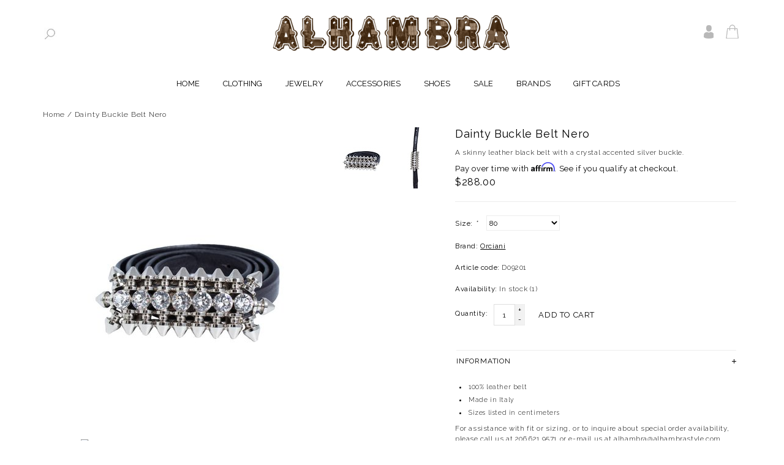

--- FILE ---
content_type: text/html;charset=utf-8
request_url: https://www.alhambrastyle.com/orciani-skud09201-dainty-buckle-masculine-belt.html
body_size: 9266
content:
<!DOCTYPE html>
<!--[if lt IE 7 ]><html class="ie ie6" lang="us"> <![endif]-->
<!--[if IE 7 ]><html class="ie ie7" lang="us"> <![endif]-->
<!--[if IE 8 ]><html class="ie ie8" lang="us"> <![endif]-->
<!--[if (gte IE 9)|!(IE)]><!-->
<html lang="us">
<!--<![endif]-->
<head>
<meta charset="utf-8"/>
<!-- [START] 'blocks/head.rain' -->
<!--

  (c) 2008-2026 Lightspeed Netherlands B.V.
  http://www.lightspeedhq.com
  Generated: 21-01-2026 @ 09:10:41

-->
<link rel="canonical" href="https://www.alhambrastyle.com/orciani-skud09201-dainty-buckle-masculine-belt.html"/>
<link rel="alternate" href="https://www.alhambrastyle.com/index.rss" type="application/rss+xml" title="New products"/>
<meta name="robots" content="noodp,noydir"/>
<meta name="google-site-verification" content="Zmxuk8AO6Mp0Xq8JdSWqY__2zFxMSfgHQVoWrp6y48c"/>
<meta property="og:url" content="https://www.alhambrastyle.com/orciani-skud09201-dainty-buckle-masculine-belt.html?source=facebook"/>
<meta property="og:site_name" content="Alhambra | Women&#039;s Clothing Boutique, Seattle"/>
<meta property="og:title" content="Orciani - Dainty Buckle Belt Nero"/>
<meta property="og:description" content="Shop Orciani&#039;s Dainty Buckle Belt in Nero at Alhambra. A skinny leather black belt with a crystal accented silver buckle. For assistance with fit or sizing ..."/>
<meta property="og:image" content="https://cdn.shoplightspeed.com/shops/613211/files/12363241/orciani-dainty-buckle-belt-nero.jpg"/>
<script>
var ae_lsecomapps_account_shop_id = "102";
</script>
<script>
var ae_lsecomapps_account_shop_id = "102";
</script>
<script src="https://lsecom.advision-ecommerce.com/apps/js/api/affirm.min.js"></script>
<script src="https://ajax.googleapis.com/ajax/libs/jquery/1.9.1/jquery.min.js"></script>
<script src="https://services.elfsight.com/lightspeed/assets/plugins/jquery.instashow.packaged.js"></script>
<!--[if lt IE 9]>
<script src="https://cdn.shoplightspeed.com/assets/html5shiv.js?2025-02-20"></script>
<![endif]-->
<!-- [END] 'blocks/head.rain' -->
<title>Orciani - Dainty Buckle Belt Nero - Alhambra | Women&#039;s Clothing Boutique, Seattle</title>
<meta name="keywords" content="orciani, orciani belts, orciani leather, leather belt, silver studs. crystals, studded belts, soft, leather, belt, made in Italy, Italian, women&#039;s, black belt, black leather, leather belt, travel, luxury, fancy, wedding" />
<meta name="description" content="Shop Orciani&#039;s Dainty Buckle Belt in Nero at Alhambra. A skinny leather black belt with a crystal accented silver buckle. For assistance with fit or sizing ...">
<meta http-equiv="X-UA-Compatible" content="IE=edge">
<meta name="viewport" content="initial-scale=1, maximum-scale=1">
<meta name="apple-mobile-web-app-capable" content="yes">
<meta name="apple-mobile-web-app-status-bar-style" content="black">
<link rel="shortcut icon" href="https://cdn.shoplightspeed.com/shops/613211/themes/4504/assets/favicon.ico?20251206215644" type="image/x-icon" />
<link href='//fonts.googleapis.com/css?family=Raleway:400,300,600' rel='stylesheet' type='text/css'>
<link rel="stylesheet" href="https://cdn.shoplightspeed.com/shops/613211/themes/4504/assets/bootstrap.css?2026010821491120200814050252" type="text/css" />
<link rel="stylesheet" href="//maxcdn.bootstrapcdn.com/font-awesome/4.7.0/css/font-awesome.min.css" />
<link rel="stylesheet" href="https://cdn.shoplightspeed.com/shops/613211/themes/4504/assets/style.css?2026010821491120200814050252" />
<link rel="stylesheet" href="https://cdn.shoplightspeed.com/shops/613211/themes/4504/assets/settings.css?2026010821491120200814050252" />
<link rel="stylesheet" href="https://cdn.shoplightspeed.com/shops/613211/themes/4504/assets/fancybox-2-1-4.css?2026010821491120200814050252" />
<link rel="stylesheet" href="https://cdn.shoplightspeed.com/assets/gui-2-0.css?2025-02-20" />
<link rel="stylesheet" href="https://cdn.shoplightspeed.com/shops/613211/themes/4504/assets/alhambra.css?2026010821491120200814050252" />
<link rel="stylesheet" href="https://cdn.shoplightspeed.com/shops/613211/themes/4504/assets/custom.css?2026010821491120200814050252" />
<!-- BEGIN PRIVY WIDGET CODE -->
<script> var _d_site = _d_site || '7A405450419F781A198F68D4'; </script>
<script src='https://widget.privy.com/assets/widget.js'></script>
<!-- END PRIVY WIDGET CODE -->

<script src="https://cdn.shoplightspeed.com/assets/jquery-1-9-1.js?2025-02-20"></script>
<script src="https://cdn.shoplightspeed.com/assets/gui.js?2025-02-20"></script>
<script src="https://cdn.shoplightspeed.com/assets/jquery-ui-1-10-1.js?2025-02-20"></script>
<script src="https://cdn.shoplightspeed.com/assets/jquery-migrate-1-1-1.js?2025-02-20"></script>
<script src="https://cdn.shoplightspeed.com/shops/613211/themes/4504/assets/global.js?2026010821491120200814050252"></script>
<script src="https://cdn.shoplightspeed.com/shops/613211/themes/4504/assets/fancybox.js?2026010821491120200814050252"></script>
<script src="https://cdn.shoplightspeed.com/shops/613211/themes/4504/assets/jquery-sidr-min.js?2026010821491120200814050252"></script>
<script src="https://cdn.shoplightspeed.com/shops/613211/themes/4504/assets/fancybox-2-1-4.js?2026010821491120200814050252"></script>
<script src="https://cdn.shoplightspeed.com/shops/613211/themes/4504/assets/jquery-zoom-min.js?2026010821491120200814050252"></script>
<link rel="Stylesheet" href="https://cdn.shoplightspeed.com/shops/613211/themes/4504/assets/fancybox-2-1-4.css?2026010821491120200814050252" type="text/css"/>

<!--[if lt IE 9]>
  <link rel="stylesheet" href="https://cdn.shoplightspeed.com/shops/613211/themes/4504/assets/style-ie.css?2026010821491120200814050252" />
  <![endif]-->
<!--[if gt IE 5.5]>
  <link rel="stylesheet" type="text/css" href="https://cdn.shoplightspeed.com/shops/613211/themes/4504/assets/nocolumns.css?2026010821491120200814050252" />
  <![endif]-->
<!--[if IE ]>
  <link rel="stylesheet" type="text/css" href="https://cdn.shoplightspeed.com/shops/613211/themes/4504/assets/nocolumns.css?2026010821491120200814050252" />
  <![endif]-->

<style>
a#responsive-cart-button {
  pointer-events: none;
}
#responsive-cart-button img {
  opacity: 0.2;
}
</style>
</head>
<body>

<div class="container topbar">
  <div class="row">
    <div class="col-md-12 text-center">	
		<div class="col_left hidden-xs hidden-sm">
			<a href="javascript:void(0)" onclick="$(this).next().toggle();" title="Search" class="spy"><img src="https://cdn.shoplightspeed.com/shops/613211/themes/4504/assets/spyglass.jpg?2026010821491120200814050252"></a>
			<form class="searchbar hidden-xs hidden-sm" action="https://www.alhambrastyle.com/search/" method="get" id="formSearch">
				<img src="https://cdn.shoplightspeed.com/shops/613211/themes/4504/assets/left-arrow.gif?2026010821491120200814050252">
				<input type="text" name="q" value="" placeholder="Search" required />
				<span onclick="$('#formSearch').submit();" title="Search">Go</span>
			</form>	  
		</div>
		
		<a href="https://www.alhambrastyle.com/" title="Alhambra, Specialty Women&#039;s Clothing Boutique in Belltown,  Downtown Seattle"><img class="logoresponsive" src="https://cdn.shoplightspeed.com/shops/613211/themes/4504/assets/logo.png?20251206215644" alt="Alhambra, Specialty Women&#039;s Clothing Boutique in Belltown,  Downtown Seattle" /> </a>
		<div id="mobile-header-left" class="left"> <a id="responsive-menu-button" href="#menu"><img src="https://cdn.shoplightspeed.com/shops/613211/themes/4504/assets/menu.png?2026010821491120200814050252" width="32" height="32"> </a> </div>
		
		<div class="col_right">	
			<a href="https://www.alhambrastyle.com/account/" title="My account" class="my-account"><img src="https://cdn.shoplightspeed.com/shops/613211/themes/4504/assets/user.gif?2026010821491120200814050252" alt="User"></a>	
			<a id="responsive-cart-button" href="#cart"><img src="https://cdn.shoplightspeed.com/shops/613211/themes/4504/assets/sm-bag.gif?2026010821491120200814050252" alt="Cart">  </a>
		</div>
	</div>
	
		
      <div class="cart right">  </div>

    </div>
    

	<div class="wrapper">       <div class="clear"></div>
      <form class="searchbarmobile hidden-md hidden-lg" action="https://www.alhambrastyle.com/search/" method="get" id="formSearchmobile">
        <input type="text" name="q" value="" placeholder="Search" />
        <span onclick="$('#formSearchmobile').submit();" title="Search"></span>
      </form>
		
	<div class="row">	
      <div id="responsive-menu">
        <nav class="hidden-xs hidden-sm">
          <ul class="no-list-style no-underline">
            <li class="item home "> <a class="itemLink" href="https://www.alhambrastyle.com/">Home</a> </li>
                        <li class="item sub"> <a class="itemLink" href="https://www.alhambrastyle.com/clothing/" title="Clothing">Clothing</a>
                              <ul>
                                    <li class="subitem"> <a class="subitemLink" href="https://www.alhambrastyle.com/clothing/dresses/" title="Dresses">Dresses</a> 
									  </li>
                                    <li class="subitem"> <a class="subitemLink" href="https://www.alhambrastyle.com/clothing/sweaters/" title="Sweaters">Sweaters</a> 
									  </li>
                                    <li class="subitem"> <a class="subitemLink" href="https://www.alhambrastyle.com/clothing/tops/" title="Tops">Tops</a> 
									  </li>
                                    <li class="subitem"> <a class="subitemLink" href="https://www.alhambrastyle.com/clothing/bottoms/" title="Bottoms">Bottoms</a> 
									  </li>
                                    <li class="subitem"> <a class="subitemLink" href="https://www.alhambrastyle.com/clothing/jackets/" title="Jackets">Jackets</a> 
									  </li>
                                    <li class="subitem"> <a class="subitemLink" href="https://www.alhambrastyle.com/clothing/intimates/" title="Intimates">Intimates</a> 
									  </li>
                                  </ul>
               </li>
                        <li class="item sub"> <a class="itemLink" href="https://www.alhambrastyle.com/jewelry/" title="Jewelry">Jewelry</a>
                              <ul>
                                    <li class="subitem"> <a class="subitemLink" href="https://www.alhambrastyle.com/jewelry/earrings/" title="Earrings">Earrings</a> 
									  </li>
                                    <li class="subitem"> <a class="subitemLink" href="https://www.alhambrastyle.com/jewelry/necklaces-pendants/" title="Necklaces &amp; Pendants">Necklaces &amp; Pendants</a> 
									  </li>
                                    <li class="subitem"> <a class="subitemLink" href="https://www.alhambrastyle.com/jewelry/rings/" title="Rings">Rings</a> 
									  </li>
                                    <li class="subitem"> <a class="subitemLink" href="https://www.alhambrastyle.com/jewelry/bracelets/" title="Bracelets">Bracelets</a> 
									  </li>
                                  </ul>
               </li>
                        <li class="item sub"> <a class="itemLink" href="https://www.alhambrastyle.com/accessories/" title="Accessories">Accessories</a>
                              <ul>
                                    <li class="subitem"> <a class="subitemLink" href="https://www.alhambrastyle.com/accessories/belts/" title="Belts">Belts</a> 
									  </li>
                                    <li class="subitem"> <a class="subitemLink" href="https://www.alhambrastyle.com/accessories/bags/" title="Bags">Bags</a> 
									  </li>
                                    <li class="subitem"> <a class="subitemLink" href="https://www.alhambrastyle.com/accessories/scarves/" title="Scarves">Scarves</a> 
									  </li>
                                    <li class="subitem"> <a class="subitemLink" href="https://www.alhambrastyle.com/accessories/hats/" title="Hats">Hats</a> 
									  </li>
                                    <li class="subitem"> <a class="subitemLink" href="https://www.alhambrastyle.com/accessories/others/" title="Others">Others</a> 
									  </li>
                                  </ul>
               </li>
                        <li class="item"> <a class="itemLink" href="https://www.alhambrastyle.com/shoes/" title="Shoes">Shoes</a>
               </li>
                        <li class="item sub"> <a class="itemLink" href="https://www.alhambrastyle.com/sale/" title="SALE">SALE</a>
                              <ul>
                                    <li class="subitem"> <a class="subitemLink" href="https://www.alhambrastyle.com/sale/clothing/" title="Clothing">Clothing</a> 
											<i class="fa fa-angle-right"></i>
						<ul>
						  						  <li class="subitem"> <a class="subitemLink" href="https://www.alhambrastyle.com/sale/clothing/dresses/" title="Dresses">Dresses</a> </li>
						  						  <li class="subitem"> <a class="subitemLink" href="https://www.alhambrastyle.com/sale/clothing/tops/" title="Tops">Tops</a> </li>
						  						  <li class="subitem"> <a class="subitemLink" href="https://www.alhambrastyle.com/sale/clothing/bottoms/" title="Bottoms">Bottoms</a> </li>
						  						  <li class="subitem"> <a class="subitemLink" href="https://www.alhambrastyle.com/sale/clothing/sweaters/" title="Sweaters">Sweaters</a> </li>
						  						  <li class="subitem"> <a class="subitemLink" href="https://www.alhambrastyle.com/sale/clothing/jackets/" title="Jackets">Jackets</a> </li>
						  						</ul>					
									  </li>
                                    <li class="subitem"> <a class="subitemLink" href="https://www.alhambrastyle.com/sale/shoes/" title="Shoes">Shoes</a> 
									  </li>
                                    <li class="subitem"> <a class="subitemLink" href="https://www.alhambrastyle.com/sale/intimates/" title="Intimates">Intimates</a> 
									  </li>
                                    <li class="subitem"> <a class="subitemLink" href="https://www.alhambrastyle.com/sale/accessories/" title="Accessories">Accessories</a> 
									  </li>
                                  </ul>
               </li>
             
			
			
			              <li class="item"> <a class="itemLink" href="https://www.alhambrastyle.com/brands/" title="Brands">Brands</a> </li>
                          <li class="item"> <a class="itemLink" href="https://www.alhambrastyle.com/sku-e-gift-e-gift-card-17705927.html">Gift Cards</a> </li>
                      </ul>
        </nav>
      </div>
    </div>
    </div>
  </div>
<div class="clearfix"></div>
<div class="container">  <div itemscope itemtype="https://www.schema.org/Product">
  <meta itemprop="name" content="Orciani Dainty Buckle Belt Nero">
  <meta itemprop="brand" content="Orciani" />  <meta itemprop="description" content="A skinny leather black belt with a crystal accented silver buckle." />  <meta itemprop="mpn" content="D09201" />  <meta itemprop="itemCondition" itemtype="https://schema.org/OfferItemCondition" content="https://schema.org/NewCondition"/>
<div>
  <div class="row">
    <div class="title col-md-6">
      <div class="clearfix"></div>
      <div class="breadcrumbs no-underline">
        <a href="https://www.alhambrastyle.com/" title="Home">Home</a>  / <a href="https://www.alhambrastyle.com/orciani-skud09201-dainty-buckle-masculine-belt.html">Dainty Buckle Belt Nero</a>       </div>
    </div>
  </div>
</div>

<div class="product-wrap row">
  <div class="col-xs-12 hidden-lg hidden-md">
        <a href="javascript:;" onclick="$('#product_configure_form').submit();" class="right hidden-sm btn" title="Add to cart">Add to cart</a>     <h2><div>Dainty Buckle Belt Nero </div></h2>
    <div class="price-wrap">
            <div class="price hidden-sm">
        $288.00 <small class="price-tax">Excl. tax</small> 
        
     
      </div>
    </div>
  </div> 
  </div>
  <div class="col-md-5 col-sm-5  col-xs-12 image">
    <div class="zoombox fancybox">
      <div class="images">
                        <meta itemprop="image" content="https://cdn.shoplightspeed.com/shops/613211/files/12363241/400x500x1/orciani-dainty-buckle-belt-nero.jpg" />
                          <a class="zoom first" data-image-id="12363241" href="https://cdn.shoplightspeed.com/shops/613211/files/12363241/orciani-dainty-buckle-belt-nero.jpg" title="Orciani Dainty Buckle Belt Nero">       
                    <img src="https://cdn.shoplightspeed.com/shops/613211/files/12363241/330x490x1/orciani-dainty-buckle-belt-nero.jpg" alt="Orciani Dainty Buckle Belt Nero" data-original-url="https://cdn.shoplightspeed.com/shops/613211/files/12363241/orciani-dainty-buckle-belt-nero.jpg">
                  </a>           <a class="zoom" data-image-id="12363229" href="https://cdn.shoplightspeed.com/shops/613211/files/12363229/orciani-dainty-buckle-belt-nero.jpg" title="Orciani Dainty Buckle Belt Nero">       
                    <img src="https://cdn.shoplightspeed.com/shops/613211/files/12363229/330x490x1/orciani-dainty-buckle-belt-nero.jpg" alt="Orciani Dainty Buckle Belt Nero" data-original-url="https://cdn.shoplightspeed.com/shops/613211/files/12363229/orciani-dainty-buckle-belt-nero.jpg">
                  </a>        </div>
    </div>
    
    <div class="clearfix"></div>
    
        <div class="social-media text-left">
      Share:
                          
      <div class="social-block social-block-facebook">
        <div id="fb-root"></div>
        <script>(function(d, s, id) {
  var js, fjs = d.getElementsByTagName(s)[0];
  if (d.getElementById(id)) return;
    js = d.createElement(s); js.id = id;
  js.src = "//connect.facebook.net/en_GB/all.js#xfbml=1&appId=154005474684339";
  fjs.parentNode.insertBefore(js, fjs);
}(document, 'script', 'facebook-jssdk'));</script>
        <div class="fb-like" data-href="https://www.alhambrastyle.com/orciani-skud09201-dainty-buckle-masculine-belt.html" data-send="false" data-layout="button_count" data-width="85" data-show-faces="false"></div>
      </div>
                        <div class="social-block social-block-pinterest">
        <a href="https://pinterest.com/pin/create/button/?url=https%3A%2F%2Fwww.alhambrastyle.com%2Forciani-skud09201-dainty-buckle-masculine-belt.html&media=https%3A%2F%2Fcdn.shoplightspeed.com%2Fshops%2F613211%2Ffiles%2F12363241%2Forciani-dainty-buckle-belt-nero.jpg&description=Orciani%20Dainty%20Buckle%20Belt%20Nero" class="pin-it-button" count-layout="horizontal" target="_blank"><img border="0" src="https://cdn.shoplightspeed.com/shops/613211/themes/4504/assets/pinext.png?2026010821491120200814050252" title="Pin It" /></a>
        <script type="text/javascript" src="https://assets.pinterest.com/js/pinit.js"></script>
      </div>
                      
    </div>
        
    
    <div class="actions-wrap col-xs-12">
      <ul class="no-underline no-list-style">        
        <li>
          <a href="https://www.alhambrastyle.com/account/wishlistAdd/9750054/?variant_id=15703549" title="Add to wishlist">Add to wishlist</a> 
        </li> / 
        <li>
          <a href="https://www.alhambrastyle.com/compare/add/15703549/" title="Add to compare">Add to compare</a>
        </li> / 
                <li>
          <a class="hidden-xs hidden-sm" href="#" onclick="window.print(); return false;" title="Print">Print</a>
        </li>
      </ul>  
    </div>
    <div class="clearfix"></div>
    
  </div>
  
  
  
  <div class="col-md-2 col-sm-2 col-xs-12 thumbsWrapper">
    <div class="thumbs">
             <a data-image-id="12363241">
                          <img src="https://cdn.shoplightspeed.com/shops/613211/files/12363241/75x100x2/orciani-dainty-buckle-belt-nero.jpg" alt="Orciani Dainty Buckle Belt Nero" title="Orciani Dainty Buckle Belt Nero" />
      </a>
              <a data-image-id="12363229">
                          <img src="https://cdn.shoplightspeed.com/shops/613211/files/12363229/75x100x2/orciani-dainty-buckle-belt-nero.jpg" alt="Orciani Dainty Buckle Belt Nero" title="Orciani Dainty Buckle Belt Nero" />
      </a>
       	  <div class="clearfix"></div>
    </div>
  </div>
    <div class="col-md-5 col-xs-12 col-sm-5 product-details" itemprop="offers" itemscope itemtype="https://www.schema.org/Offer">
    <h1 class="hidden-xs hidden-sm" itemprop="name" content="Dainty Buckle Belt Nero">Dainty Buckle Belt Nero </h1>     <p>
      A skinny leather black belt with a crystal accented silver buckle.
    </p>
        <meta class="hidden-xs hidden-sm" itemprop="price" content="288.00" />
    <meta itemprop="priceCurrency" content="USD" /> 
        <meta itemprop="availability" content="https://www.schema.org/InStock" />
        
    <div class="price-wrap">
            <div class="price">
        $288.00 <small class="price-tax">Excl. tax</small>      </div>
          </div>
    
    <div class="cart-wrap">
      <form action="https://www.alhambrastyle.com/cart/add/15703549/" id="product_configure_form" method="post">
        <input type="hidden" name="bundle_id" id="product_configure_bundle_id" value="">
<div class="product-configure">
  <div class="product-configure-options" aria-label="Select an option of the product. This will reload the page to show the new option." role="region">
    <div class="product-configure-options-option">
      <label for="product_configure_option_size">Size: <em aria-hidden="true">*</em></label>
      <select name="matrix[size]" id="product_configure_option_size" onchange="document.getElementById('product_configure_form').action = 'https://www.alhambrastyle.com/product/matrix/9750054/'; document.getElementById('product_configure_form').submit();" aria-required="true">
        <option value="80" selected="selected">80</option>
        <option value="90">90</option>
      </select>
      <div class="product-configure-clear"></div>
    </div>
  </div>
<input type="hidden" name="matrix_non_exists" value="">
</div>
 
		
		        <dt class="brand-name">Brand:</dt>
        <dt class="brand-name"><a href="https://www.alhambrastyle.com/brands/orciani/" title="product.brand.title">Orciani</a>
        </dt>
                <br>         <dt class="product-code">Article code:</dt>
        <dd class="product-code">D09201</dd>
                <br>
        
        
        <dt class="availability">Availability: </dt>
                 <dd class="availability"> In stock <span class="stocklevel">(1)</span></dd>
                           <div class="quantity">
          <label class="left">Quantity:</label>
          <input type="text" name="quantity" value="1" />
          <div class="change">
            <a href="javascript:;" onclick="updateQuantity('up');" class="up">+</a>
            <a href="javascript:;" onclick="updateQuantity('down');" class="down">-</a>
          </div>
        </div>
        <a href="javascript:;" onclick="$('#product_configure_form').submit();" class="btn" title="Add to cart">Add to cart</a>       </form>
      <div class="clearfix">
      </div>
    </div>
    <div class="tabs">
      <ul>
        <li class="active"><a class="tabsTitel" rel="1" href="#"><h4>Information<img src="https://assets.webshopapp.com/fashion-theme/plus.png?1" alt="plus" /></h4></a>
        </li>
        <div class="tabsPages">
          <div class="page 1 active">
            <ul>
<li><span id="product_description">100% leather belt</span></li>
<li><span id="product_description">Made in Italy</span></li>
<li><span id="product_description">Sizes listed in centimeters</span></li>
</ul>
<p><span id="product_description">For assistance with fit or sizing, or to inquire about special order availability, please call us at 206.621.9571 or e-mail us at <a href="/cdn-cgi/l/email-protection" class="__cf_email__" data-cfemail="4e2f22262f232c3c2f0e2f22262f232c3c2f3d3a37222b602d2123">[email&#160;protected]</a>.</span></p>          </div>
        </div>
        
                <div class="tabsPages">
          <div class="page 2">
            <table>
                          </table>
          </div>
        </div>
                
        <li><a class="tabsTitel" rel="4" href="#"><h4>Tags<img src="https://assets.webshopapp.com/fashion-theme/plus.png?1" alt="plus" /></h4></a>
        </li>
        <div class="tabsPages">
          <div class="page 4">
            <ul class="tags">
                          </ul>
          </div>
        </div>
      </ul>
    </div>
        
      </div>
   </div>


  
		
		
			
										
		
			
	
<script data-cfasync="false" src="/cdn-cgi/scripts/5c5dd728/cloudflare-static/email-decode.min.js"></script><script type="text/javascript">
	$(document).ready(function() {    
		$('.thumbs a').mousedown(function() {
		  $('.zoombox.fancybox .images a').hide();
		  $('.zoombox.fancybox .images a[data-image-id="' + $(this).attr('data-image-id') + '"]').css('display', 'block');
		  $('.thumbs a').removeClass('active');
		  $('.thumbs a[data-image-id="' + $(this).attr('data-image-id') + '"]').addClass('active');
		});  
		$('.zoombox.fancybox .zoom').zoom({magnify:1.2});
		
		
		$('#product_configure_option_size option').each(function() {
			var size = checkSize($(this).text()); 
			if (!size) {
				$(this).remove();
			}
		});
		
		var selected_size = $('#product_configure_option_size').val();
		var x = 1;
		
		if (x == 0) {
			if ($('#product_configure_option_size option:last').is(':selected')) {
				$('#product_configure_option_size option:first').attr('selected', 'selected');
			} else {
				$('#product_configure_option_size option:selected').next().attr('selected', 'selected');
			}
			$('#product_configure_option_size').change();
		}	
	});
	
	function checkSize(size) {
		var arrElem = [];
		var flag = false;
			arrElem.push(["80"]);
			var j = arrElem.length;
		for(a = 0; a < j; a++) {
			if (size == arrElem[a]) {
				flag = true;
				break;
			}
		}
		return flag;
	}
  
	
	function updateQuantity(way) {
		var quantity = parseInt($('.quantity input').val());

		if (way == 'up') {
		  if (quantity < 10000) {
			quantity++;
			  } else {
			  quantity = 10000;
		  }
		} else {
		  if (quantity > 1) {
			quantity--;
			  } else {
			  quantity = 1;
		  }
		}
		$('.quantity input').val(quantity);
	}
</script> </div>
<div class="container padding"></div>
<div class="footerBar">
  <div class="footerBarWrapper container">      <div class="newsletter col-md-8 left col-xs-12 ">
      <h3>Sign up for our newsletter</h3>
      <form action="https://www.alhambrastyle.com/account/newsletter/" id="NewsletterEmail" method="post">
        <input type="hidden" name="key" value="baebf805ee070f94f7d384602d03fd67" />
        <input type="email" name="email" value="" id="formNewsletterEmail" placeholder="E-mail" />
        <a class="btn glyphicon glyphicon-send" href="#" onclick="$('#NewsletterEmail').submit(); return false;" title="Subscribe"><span>Subscribe</span></a>
      </form>
    </div>
         <div class="follow col-md-4 col-xs-12">       <h3>Follow us!</h3>
      <div class="social-media">  <a href="https://www.facebook.com/alhambraboutique/" class="social-icon" target="_blank" title="Facebook Alhambra | Women&#039;s Clothing Boutique, Seattle"> <img src="https://cdn.shoplightspeed.com/shops/613211/themes/4504/assets/icon-facebook.png?2026010821491120200814050252" alt="Facebook" /> </a>   <a href="https://x.com/alhambrastyle?lang=en" class="social-icon" target="_blank" title="Twitter Alhambra | Women&#039;s Clothing Boutique, Seattle"> <img src="https://cdn.shoplightspeed.com/shops/613211/themes/4504/assets/icon-twitter.png?2026010821491120200814050252" alt="Twitter" /> </a>   <a href="https://plus.google.com/u/0/110637436308539501716" class="social-icon" target="_blank" title="Google+ Alhambra | Women&#039;s Clothing Boutique, Seattle"> <img src="https://cdn.shoplightspeed.com/shops/613211/themes/4504/assets/icon-googleplus.png?2026010821491120200814050252" alt="Google plus" /> </a>   <a href="https://www.pinterest.com/alhambrastyle" class="social-icon" target="_blank" title="Pinterest Alhambra | Women&#039;s Clothing Boutique, Seattle"> <img src="https://cdn.shoplightspeed.com/shops/613211/themes/4504/assets/icon-pinterest.png?2026010821491120200814050252" alt="Pinterest" /> </a>   <a href="http://" class="social-icon" target="_blank" title="Youtube Alhambra | Women&#039;s Clothing Boutique, Seattle"> <img src="https://cdn.shoplightspeed.com/shops/613211/themes/4504/assets/icon-youtube.png?2026010821491120200814050252" alt="Youtube" /> </a>    <a href="https://www.instagram.com/alhambrastyle" class="social-icon" target="_blank" title="Instagram Alhambra | Women&#039;s Clothing Boutique, Seattle"> <img src="https://cdn.shoplightspeed.com/shops/613211/themes/4504/assets/icon-instagram.png?2026010821491120200814050252" alt="Instagram" /> </a>  </div>
       </div>
  </div>
</div>
<div class="container padding"></div>
<footer class="container">   <div class="footerFeatures">
  
  <div class="clearfix"></div>
  <div class="serviceFooter footerFeatures">
    <div class="row">
      <div class="col">
        <label class="collapse" for="_2">
        <h3>Customer service</h3>
        <span class="glyphicon glyphicon-chevron-down"></span>
        </label>
        <input class="hidden" id="_2" type="checkbox">
        <div class="list">
          <ul class="no-underline no-list-style">
                        <li><a href="https://www.alhambrastyle.com/service/about/" title="About us" >About us</a> </li>
                        <li><a href="https://www.alhambrastyle.com/service/general-terms-conditions/" title="General terms &amp; conditions" >General terms &amp; conditions</a> </li>
                        <li><a href="https://www.alhambrastyle.com/service/privacy-policy/" title="Privacy policy" >Privacy policy</a> </li>
                        <li><a href="https://www.alhambrastyle.com/service/payment-methods/" title="Payment methods" >Payment methods</a> </li>
                        <li><a href="https://www.alhambrastyle.com/service/shipping-returns/" title="Return Policy, Special Orders, Layaways and Shipping." >Return Policy, Special Orders, Layaways and Shipping.</a> </li>
                        <li><a href="https://www.alhambrastyle.com/service/" title="Customer support" >Customer support</a> </li>
                        <li><a href="https://www.alhambrastyle.com/sitemap/" title="Sitemap" >Sitemap</a> </li>
                      </ul>
        </div>
      </div>
      <div class="col">
        <label class="collapse" for="_3">
        <h3>My account</h3>
        <span class="glyphicon glyphicon-chevron-down"></span>
        </label>
        <input class="hidden" id="_3" type="checkbox">
        <div class="list">
          <ul>
            <li><a href="https://www.alhambrastyle.com/account/" title="My account">My account</a> </li>
            <li><a href="https://www.alhambrastyle.com/account/orders/" title="My orders">My orders</a> </li>
                        <li><a href="https://www.alhambrastyle.com/account/tickets/" title="My tickets">My tickets</a> </li>
                        <li><a href="https://www.alhambrastyle.com/account/wishlist/" title="My wishlist">My wishlist</a> </li>
          </ul>
        </div>
      </div>
      <div class="col">
        <label class="collapse" for="_4">
        <h3>Company information</h3>
        <span class="glyphicon glyphicon-chevron-down"></span>
        </label>
        <input class="hidden" id="_4" type="checkbox">
        <div class="list"> <strong>Alhambra</strong> <br>
          <span class="contact-description">2127 1st Avenue<br>Seattle, WA 98121<br>   <br>Business Hours:<br> Mon-Sat: 10:00am-5pm<br>Sun: Closed<br>After hours, available by appointment.</span>           <div class="contact"> <span class="glyphicon glyphicon-earphone"></span> 206-621-9571 </div>
                     <div class="contact"> <span class="glyphicon glyphicon-envelope"></span> <a href="/cdn-cgi/l/email-protection#0564696d64686777644564696d646867776476717c69602b666a68" title="Email"><span class="__cf_email__" data-cfemail="8dece1e5ece0efffeccdece1e5ece0efffecfef9f4e1e8a3eee2e0">[email&#160;protected]</span></a> </div>
                      </div>
    </div>

	    
	  
    </div>
  </div>
  <div class="hallmarks">  </div>
  <div class="row copyright no-underline center">
    <div class="col-md-12"> <small> © Copyright 2026 Alhambra | Women&#039;s Clothing Boutique, Seattle - 
            Powered by
       <a href="http://www.lightspeedhq.com" title="Lightspeed" target="_blank">Lightspeed</a>              </small> </div>
  </div>
  </div>
</footer><!-- [START] 'blocks/body.rain' -->
<script data-cfasync="false" src="/cdn-cgi/scripts/5c5dd728/cloudflare-static/email-decode.min.js"></script><script>
(function () {
  var s = document.createElement('script');
  s.type = 'text/javascript';
  s.async = true;
  s.src = 'https://www.alhambrastyle.com/services/stats/pageview.js?product=9750054&hash=4f60';
  ( document.getElementsByTagName('head')[0] || document.getElementsByTagName('body')[0] ).appendChild(s);
})();
</script>
  
<!-- Global site tag (gtag.js) - Google Analytics -->
<script async src="https://www.googletagmanager.com/gtag/js?id= G-7375LDC2YY"></script>
<script>
    window.dataLayer = window.dataLayer || [];
    function gtag(){dataLayer.push(arguments);}

        gtag('consent', 'default', {"ad_storage":"denied","ad_user_data":"denied","ad_personalization":"denied","analytics_storage":"denied","region":["AT","BE","BG","CH","GB","HR","CY","CZ","DK","EE","FI","FR","DE","EL","HU","IE","IT","LV","LT","LU","MT","NL","PL","PT","RO","SK","SI","ES","SE","IS","LI","NO","CA-QC"]});
    
    gtag('js', new Date());
    gtag('config', ' G-7375LDC2YY', {
        'currency': 'USD',
                'country': 'US'
    });

        gtag('event', 'view_item', {"items":[{"item_id":15703549,"item_name":"Dainty Buckle Belt Nero","currency":"USD","item_brand":"Orciani","item_variant":"Size : 80","price":288,"quantity":1,"item_category":"Accessories","item_category2":"Belts"}],"currency":"USD","value":288});
    </script>
  <script>
    !function(f,b,e,v,n,t,s)
    {if(f.fbq)return;n=f.fbq=function(){n.callMethod?
        n.callMethod.apply(n,arguments):n.queue.push(arguments)};
        if(!f._fbq)f._fbq=n;n.push=n;n.loaded=!0;n.version='2.0';
        n.queue=[];t=b.createElement(e);t.async=!0;
        t.src=v;s=b.getElementsByTagName(e)[0];
        s.parentNode.insertBefore(t,s)}(window, document,'script',
        'https://connect.facebook.net/en_US/fbevents.js');
    $(document).ready(function (){
        fbq('init', '557890866453899');
                fbq('track', 'ViewContent', {"content_ids":["15703549"],"content_name":"Orciani Dainty Buckle Belt Nero","currency":"USD","value":"288.00","content_type":"product","source":false});
                fbq('track', 'PageView', []);
            });
</script>
<noscript>
    <img height="1" width="1" style="display:none" src="https://www.facebook.com/tr?id=557890866453899&ev=PageView&noscript=1"
    /></noscript>
<script>
(function () {
  var s = document.createElement('script');
  s.type = 'text/javascript';
  s.async = true;
  s.src = 'https://chimpstatic.com/mcjs-connected/js/users/5ce476ce7550f65648d2a7b8d/52828acde809e3e838945394c.js';
  ( document.getElementsByTagName('head')[0] || document.getElementsByTagName('body')[0] ).appendChild(s);
})();
</script>
<script>
(function () {
  var s = document.createElement('script');
  s.type = 'text/javascript';
  s.async = true;
  s.src = 'https://assets.dyapps.io/popups/fea19b96c5/2681.js?v=15042021184734';
  ( document.getElementsByTagName('head')[0] || document.getElementsByTagName('body')[0] ).appendChild(s);
})();
</script>
<script>
_affirm_config = {
     public_api_key:  "Q91DK2GZBBQK0N8D",
     script:          "https://cdn1.affirm.com/js/v2/affirm.js"
 };
 (function(l,g,m,e,a,f,b){var d,c=l[m]||{},h=document.createElement(f),n=document.getElementsByTagName(f)[0],k=function(a,b,c){return function(){a[b]._.push([c,arguments])}};c[e]=k(c,e,"set");d=c[e];c[a]={};c[a]._=[];d._=[];c[a][b]=k(c,a,b);a=0;for(b="set add save post open empty reset on off trigger ready setProduct".split(" ");a<b.length;a++)d[b[a]]=k(c,e,b[a]);a=0;for(b=["get","token","url","items"];a<b.length;a++)d[b[a]]=function(){};h.async=!0;h.src=g[f];n.parentNode.insertBefore(h,n);delete g[f];d(g);l[m]=c})(window,_affirm_config,"affirm","checkout","ui","script","ready");var affirm_product = [];
affirm_product["us"] = "<span id=\"affirm-product-display\"><span class=\"affirm-as-low-as\" data-amount=\"{PRICE}\" data-affirm-type=\"logo\" data-affirm-color=\"black\" data-sku=\"{SKU}\" data-brand=\"{BRAND}\" data-category=\"{CATEGORY}\" data-page-type=\"product\"><\/span><\/span>";affirm_product["en"] = "<span id=\"affirm-product-display\"><span class=\"affirm-as-low-as\" data-amount=\"{PRICE}\" data-affirm-type=\"logo\" data-affirm-color=\"black\" data-sku=\"{SKU}\" data-brand=\"{BRAND}\" data-category=\"{CATEGORY}\" data-page-type=\"product\"><\/span><\/span>";
affirm_product["es"] = "<span id=\"affirm-product-display\"><span class=\"affirm-as-low-as\" data-amount=\"{PRICE}\" data-affirm-type=\"logo\" data-affirm-color=\"black\" data-sku=\"{SKU}\" data-brand=\"{BRAND}\" data-category=\"{CATEGORY}\" data-page-type=\"product\"><\/span><\/span>";
affirm_product["fr"] = "<span id=\"affirm-product-display\"><span class=\"affirm-as-low-as\" data-amount=\"{PRICE}\" data-affirm-type=\"logo\" data-affirm-color=\"black\" data-sku=\"{SKU}\" data-brand=\"{BRAND}\" data-category=\"{CATEGORY}\" data-page-type=\"product\"><\/span><\/span>";
affirm_product["de"] = "<span id=\"affirm-product-display\"><span class=\"affirm-as-low-as\" data-amount=\"{PRICE}\" data-affirm-type=\"logo\" data-affirm-color=\"black\" data-sku=\"{SKU}\" data-brand=\"{BRAND}\" data-category=\"{CATEGORY}\" data-page-type=\"product\"><\/span><\/span>";
affirm_product["nl"] = "<span id=\"affirm-product-display\"><span class=\"affirm-as-low-as\" data-amount=\"{PRICE}\" data-affirm-type=\"logo\" data-affirm-color=\"black\" data-sku=\"{SKU}\" data-brand=\"{BRAND}\" data-category=\"{CATEGORY}\" data-page-type=\"product\"><\/span><\/span>";
affirm_product["us"] = "<span id=\"affirm-product-display\"><span class=\"affirm-as-low-as\" data-amount=\"{PRICE}\" data-affirm-type=\"logo\" data-affirm-color=\"black\" data-sku=\"{SKU}\" data-brand=\"{BRAND}\" data-category=\"{CATEGORY}\" data-page-type=\"product\"><\/span><\/span>";affirm_product["en"] = "<span id=\"affirm-product-display\"><span class=\"affirm-as-low-as\" data-amount=\"{PRICE}\" data-affirm-type=\"logo\" data-affirm-color=\"black\" data-sku=\"{SKU}\" data-brand=\"{BRAND}\" data-category=\"{CATEGORY}\" data-page-type=\"product\"><\/span><\/span>";
affirm_product["fr"] = "<span id=\"affirm-product-display\"><span class=\"affirm-as-low-as\" data-amount=\"{PRICE}\" data-affirm-type=\"logo\" data-affirm-color=\"black\" data-sku=\"{SKU}\" data-brand=\"{BRAND}\" data-category=\"{CATEGORY}\" data-page-type=\"product\"><\/span><\/span>";var affirm_cart = [];
affirm_cart["us"] = "<span id=\"affirm-cart-display\"><span class=\"affirm-as-low-as\" data-amount=\"{PRICE}\" data-affirm-type=\"logo\" data-affirm-color=\"white\" data-page-type=\"cart\"><\/span><\/span>";affirm_cart["en"] = "<span id=\"affirm-cart-display\"><span class=\"affirm-as-low-as\" data-amount=\"{PRICE}\" data-affirm-type=\"logo\" data-affirm-color=\"white\" data-page-type=\"cart\"><\/span><\/span>";
affirm_cart["es"] = "<span id=\"affirm-cart-display\"><span class=\"affirm-as-low-as\" data-amount=\"{PRICE}\" data-affirm-type=\"logo\" data-affirm-color=\"white\" data-page-type=\"cart\"><\/span><\/span>";
affirm_cart["fr"] = "<span id=\"affirm-cart-display\"><span class=\"affirm-as-low-as\" data-amount=\"{PRICE}\" data-affirm-type=\"logo\" data-affirm-color=\"white\" data-page-type=\"cart\"><\/span><\/span>";
affirm_cart["de"] = "<span id=\"affirm-cart-display\"><span class=\"affirm-as-low-as\" data-amount=\"{PRICE}\" data-affirm-type=\"logo\" data-affirm-color=\"white\" data-page-type=\"cart\"><\/span><\/span>";
affirm_cart["nl"] = "<span id=\"affirm-cart-display\"><span class=\"affirm-as-low-as\" data-amount=\"{PRICE}\" data-affirm-type=\"logo\" data-affirm-color=\"white\" data-page-type=\"cart\"><\/span><\/span>";
affirm_cart["us"] = "<span id=\"affirm-cart-display\"><span class=\"affirm-as-low-as\" data-amount=\"{PRICE}\" data-affirm-type=\"logo\" data-affirm-color=\"white\" data-page-type=\"cart\"><\/span><\/span>";affirm_cart["en"] = "<span id=\"affirm-cart-display\"><span class=\"affirm-as-low-as\" data-amount=\"{PRICE}\" data-affirm-type=\"logo\" data-affirm-color=\"white\" data-page-type=\"cart\"><\/span><\/span>";
affirm_cart["fr"] = "<span id=\"affirm-cart-display\"><span class=\"affirm-as-low-as\" data-amount=\"{PRICE}\" data-affirm-type=\"logo\" data-affirm-color=\"white\" data-page-type=\"cart\"><\/span><\/span>";var affirm_min = 50;            // As per your affirm contract.
var affirm_max = 0;         // As per your affirm contract.

var affirm_bg = '';
var affirm_text = '';

var affirm_product_position = 'custom';
var affirm_product_target = '.price';
var affirm_product_action = 'insertBefore';

var affirm_minicart_position = '';
var affirm_minicart_target = '';
var affirm_minicart_action = '';

var affirm_cart_position = 'custom';
var affirm_cart_target = '';
var affirm_cart_action = '';

var affirm_currency = '';
</script>
<!-- [END] 'blocks/body.rain' -->
 
<script type="text/javascript">
    $('#responsive-cart-button').sidr({
        name: 'cart',
        source: '#responsive-cart',
        side: 'right'
    });
    $('#responsive-menu-button').sidr({
        name: 'menu',
        source: '#responsive-menu',
        side: 'left'
    });
    </script> 
<script>
(function(d, s, id) {
	var js, fjs = d.getElementsByTagName(s)[0];
	if (d.getElementById(id)) return;
	  js = d.createElement(s); js.id = id;
	js.src = "//connect.facebook.net/en_US/sdk.js#xfbml=1&version=v2.0";
	fjs.parentNode.insertBefore(js, fjs);
	}(document, 'script', 'facebook-jssdk'));
</script> 
<script>
	$("div.blogsummary").text(function(index, currentText) {
	return currentText.substr(0, 90)+'...';
	});
</script>
<script>(function(){function c(){var b=a.contentDocument||a.contentWindow.document;if(b){var d=b.createElement('script');d.innerHTML="window.__CF$cv$params={r:'9c15ae09fbbea140',t:'MTc2ODk4NjY0MS4wMDAwMDA='};var a=document.createElement('script');a.nonce='';a.src='/cdn-cgi/challenge-platform/scripts/jsd/main.js';document.getElementsByTagName('head')[0].appendChild(a);";b.getElementsByTagName('head')[0].appendChild(d)}}if(document.body){var a=document.createElement('iframe');a.height=1;a.width=1;a.style.position='absolute';a.style.top=0;a.style.left=0;a.style.border='none';a.style.visibility='hidden';document.body.appendChild(a);if('loading'!==document.readyState)c();else if(window.addEventListener)document.addEventListener('DOMContentLoaded',c);else{var e=document.onreadystatechange||function(){};document.onreadystatechange=function(b){e(b);'loading'!==document.readyState&&(document.onreadystatechange=e,c())}}}})();</script><script defer src="https://static.cloudflareinsights.com/beacon.min.js/vcd15cbe7772f49c399c6a5babf22c1241717689176015" integrity="sha512-ZpsOmlRQV6y907TI0dKBHq9Md29nnaEIPlkf84rnaERnq6zvWvPUqr2ft8M1aS28oN72PdrCzSjY4U6VaAw1EQ==" data-cf-beacon='{"rayId":"9c15ae09fbbea140","version":"2025.9.1","serverTiming":{"name":{"cfExtPri":true,"cfEdge":true,"cfOrigin":true,"cfL4":true,"cfSpeedBrain":true,"cfCacheStatus":true}},"token":"8247b6569c994ee1a1084456a4403cc9","b":1}' crossorigin="anonymous"></script>
</body>
</html>

--- FILE ---
content_type: text/css; charset=UTF-8
request_url: https://cdn.shoplightspeed.com/shops/613211/themes/4504/assets/custom.css?2026010821491120200814050252
body_size: 1281
content:
/* 20251206215644 - v2 */
.gui,
.gui-block-linklist li a {
  color: #352a2a;
}

.gui-page-title,
.gui a.gui-bold,
.gui-block-subtitle,
.gui-table thead tr th,
.gui ul.gui-products li .gui-products-title a,
.gui-form label,
.gui-block-title.gui-dark strong,
.gui-block-title.gui-dark strong a,
.gui-content-subtitle {
  color: #352a2a;
}

.gui-block-inner strong {
  color: #848484;
}

.gui a {
  color: #352a2a;
}

.gui-input.gui-focus,
.gui-text.gui-focus,
.gui-select.gui-focus {
  border-color: #352a2a;
  box-shadow: 0 0 2px #352a2a;
}

.gui-select.gui-focus .gui-handle {
  border-color: #352a2a;
}

.gui-block,
.gui-block-title,
.gui-buttons.gui-border,
.gui-block-inner,
.gui-image {
  border-color: #8d8d8d;
}

.gui-block-title {
  color: #333333;
  background-color: #eeecd8;
}

.gui-content-title {
  color: #333333;
}

.gui-form .gui-field .gui-description span {
  color: #352a2a;
}

.gui-block-inner {
  background-color: #e4e2cf;
}

.gui-block-option {
  border-color: #ededed;
  background-color: #f9f9f9;
}

.gui-block-option-block {
  border-color: #ededed;
}

.gui-block-title strong {
  color: #333333;
}

.gui-line,
.gui-cart-sum .gui-line {
  background-color: #cbcbcb;
}

.gui ul.gui-products li {
  border-color: #dcdcdc;
}

.gui-block-subcontent,
.gui-content-subtitle {
  border-color: #dcdcdc;
}

.gui-faq,
.gui-login,
.gui-password,
.gui-register,
.gui-review,
.gui-sitemap,
.gui-block-linklist li,
.gui-table {
  border-color: #dcdcdc;
}

.gui-block-content .gui-table {
  border-color: #ededed;
}

.gui-table thead tr th {
  border-color: #cbcbcb;
  background-color: #f9f9f9;
}

.gui-table tbody tr td {
  border-color: #ededed;
}

.gui a.gui-button-large,
.gui a.gui-button-small {
  border-color: #8d8d8d;
  color: #000000;
  background-color: #eeecd8;
}

.gui a.gui-button-large.gui-button-action,
.gui a.gui-button-small.gui-button-action {
  border-color: #8d8d8d;
  color: #000000;
  background-color: #eeecd8;
}

.gui a.gui-button-large:active,
.gui a.gui-button-small:active {
  background-color: #bebcac;
  border-color: #707070;
}

.gui a.gui-button-large.gui-button-action:active,
.gui a.gui-button-small.gui-button-action:active {
  background-color: #bebcac;
  border-color: #707070;
}

.gui-input,
.gui-text,
.gui-select,
.gui-number {
  border-color: #8d8d8d;
  background-color: #eeecd8;
}

.gui-select .gui-handle,
.gui-number .gui-handle {
  border-color: #8d8d8d;
}

.gui-number .gui-handle a {
  background-color: #eeecd8;
}

.gui-input input,
.gui-number input,
.gui-text textarea,
.gui-select .gui-value {
  color: #000000;
}

.gui-progressbar {
  background-color: #352a2a;
}

/* custom */
/* This hides the price filter in the sidebar - Joey T:278706 */
.price-filter {
    display: none;
}
/* end */

/* Name: Kevin Delahunt | Date: July 28, 2017 Time: 12:09 PM | Reason: Removing elements of the comparison page| Ticket: | Begin. */

#gui-wrapper > div.gui-table > table > tbody > tr.gui-compare-row.gui-compare-row-article-number {
  display: none;
}

#gui-wrapper > div.gui-table > table > tbody > tr.gui-compare-row.gui-compare-row-price {
  display: none;
}

#gui-wrapper > div.gui-table > table > tbody > tr.gui-compare-row.gui-compare-row-weight {
  display:none;
}

#gui-wrapper > div.gui-table > table > tbody > tr.gui-compare-row.gui-compare-row-size {
  display:none;
}

/* Name: Kevin Delahunt | Date: July 28, 2017 Time: 12:09 PM | End. */

/*Jeffrey Brignas - Lightspeed eCom Support - To remove New Products from the homepage 08-16-17*/

body > div:nth-child(4) > div:nth-child(6) > div.featured.col-md-12.col-xs-12.col-sm-12 > div{
  display: none;
}
body > div:nth-child(4) > div:nth-child(6) > div.featured.col-md-12.col-xs-12.col-sm-12{
  display: none;
}
/*Jeffrey Brignas - End - 08-16-17*/
/* Justine Villarente- Lightspeed eCom Support-08-16-17- To hide payment methods*/
body > footer > div > div.serviceFooter.footerFeatures > div > div.paymentMethods.col-ms-6.col-sm-6.col-md-3.col-xs-12{
display:none;
}
/*Jeffrey Brignas - Lightspeed eCom Support - To resize the logo and hide the new products 12-02-17*/
body > div.container.topbar > div > div:nth-child(1) > div > div > a > img{
  max-width: 200%;
}
body > div:nth-child(3) > div:nth-child(6) > div.featured.col-md-12.col-xs-12.col-sm-12{
  display: none;
}
/*Jeffrey Brignas - End - 12-02-17*/

/* Name: Cameron Nixon | Date: December 14, 2017 Time: 2:20 PM | Reason: hide new products wheel and 'excl tax' text| Ticket: 393604| Begin. */
.featured {
    display: none;
}
.product-details .price small {
    display: none;
}
/* Name: Cameron Nixon | Date: December 14, 2017 Time: 2:20 PM | End. */
/* Name: Julien Delpech | Date: March 16, 2018 Time: 4:35 PM | Reason: | Ticket: | Begin. */
.sidr.right{
  background-color: white !important;
}
.right > .sidr-inner{
  color: black;
}
.sidr-class-sum {
    color: black;
}
.sidr a {
    color: #3B2F2F;
}
/* Name: Julien Delpech | Date: March 16, 2018 Time: 4:35 PM | End. */
/* Name: Rina | Date: June 8, 2018  | Reason: Change view cart  | Begin. */

.cart .cartcontent .buttons a:first-of-type {
  color: #000000!important;
}

/* Name: Rina | Date: June 8, 2018  | End. */

/* Name: JeffreyB | Date: July 21, 2018  | Reason: change the font color for General Terms and Conditions and putting an underline | Begin. */
#gui-form > div > div > div.gui-block-content > div.gui-form > div.gui-form > div.gui-confirm > div:nth-child(2) > div > label > a{
  color: #4bbbe5;
}

#gui-form > div > div > div.gui-block-content > div.gui-form > div.gui-form > div.gui-confirm > div:nth-child(2) > div > label > a{
  text-decoration-line: underline;
}
/* Name: JeffreyB | Date: July 21, 2018  | End. */

/* Name: Jeffrey Juban | Date: Nov 20, 2018  | Reason:display image on mobile view for contact us |Start. */
@media screen and (max-width: 600px) {
  .wysiwyg2 > p > img {
      max-width: 340px;
  }
}
/* Name: Jeffrey Juban | Date: Nov 20, 2018  | End. */
/* Diya Mathur, December 27, 2018, Ticket#, Removes discount amount notification banner at checkout, BEGIN*/ 
ul.gui-info {
    display: none;
}
/* Diya Mathur, December 27, 2018, Ticket#, Removes discount amount notification banner at checkout, END*/

/*BEGIN - JEFFREY BRIGNAS - 11-14-20 | to remove the price on the shop the look item on mobile */
body > div:nth-child(3) > div > div.product-wrap.row > div > div > div{
  display: none !important;
}
/*END - JEFFREY BRIGNAS - 11-14-20 */




--- FILE ---
content_type: application/javascript
request_url: https://assets.dyapps.io/popups/fea19b96c5/2681.js?v=15042021184734
body_size: 7915
content:

    /* [revision:v1.1-15042021184734] @ 2021-04-15 18:47:36 */

    console.log('Advanced Popups script injected (Popup Draft)::2681');

    /*******************************************************************************
     * Settings
     *******************************************************************************/
    let dyPopup2681 = {}

    dyPopup2681.settings = {
        id: 2681,
        template: 'image',
        timestamp: 1618512456,
        image: 'https://cdn.webshopapp.com/shops/87852/themes/151985/assets/highlight-2-image.jpg?20191028132156',
        border_radius: 5+'px',
        optin_required: 1,
        background_position: 'right',
        show: {
            triggers: ['onleave',
                'timer',
                'page'],
            timer: 1000,
            mobile: true,
        },
        triggers: {
            views: 0,
            timer: 10,
            leave: 1,
                        pages: false,
                        page_custom: ''
        },
        thumbnail: {
            desktop: true,
            mobile: true,
            position: 'right',
        }
    };

    dyPopup2681.cookies = {
        pageviews:  'apopup_pageviews_2681',
        viewed:  'apopup_viewed_2681',
        name:  'apopups2681',
        hide_thumb:  'apopup_hide_thumb_2681',
    }

    dyPopup2681.translations = {};

        dyPopup2681.translations['us'] = {
        title: 'Join us!',
        text: '<strong>Receive a one-time promo code for your first order.<br>Stay up-to-date with our promotions and new arrivals.</strong><br> ',
        optin_text: '<strong>I want to sign up for the newsletter and I&#039;ve read the <a href="https://www.myshop.com/nl/service/privacy-policy/" target="_blank">privacy policy</a>.</strong>',
        bottom_text: '<strong>*By completing this form, you are signing up to receive our emails.<br>You can unsubscribe at any time.</strong>',
        button_text: 'Subscribe',
        custom_button_text: 'MORE INFORMATION',
        custom_button_url: '',
        thumbnail_text: 'Join us!',
        title_succes: '',
        text_success: 'You can find your coupon code below. Happy shopping!',
        placeholder_email_address: 'Your email address',
    };
    

    function fadeOut(el, remove)
    {
        var remove = remove || false;

        el.style.opacity = 1;

        var last = +new Date();
        var tick = function()
        {
            el.style.opacity = +el.style.opacity - (new Date() - last) / 400;
            last = +new Date();

            if (+el.style.opacity > 0)
            {
                (window.requestAnimationFrame && requestAnimationFrame(tick)) || setTimeout(tick, 16);
            }
            else
            {
                el.style.display = 'none';

                if(remove == true)
                {
                    el.parentNode.removeChild(el)
                }
            }
        };

        tick();
    }

    function fadeIn(el, type)
    {
        type = type || 'block';

        el.style.opacity = 0;

        el.style.display = type;

        var last = +new Date();
        var tick = function()
        {
            el.style.opacity = +el.style.opacity + (new Date() - last) / 600;
            last = +new Date();

            if (+el.style.opacity < 1) {
                (window.requestAnimationFrame && requestAnimationFrame(tick)) || setTimeout(tick, 16);
            }
        };

        tick();
    }

    function advancedPopup( popup )
    {
        //--------------------------------------------------
        // Init shorthands
        //--------------------------------------------------
        this.id = 2681;
        this.settings = popup.settings;
        this.translations = popup.translations;
        this.cookies = popup.cookies;

        this.popupIsVisible = false;
        this.thumbnailIsVisible = false;

        var _this = this;

        //--------------------------------------------------
        // Set pageviews
        //--------------------------------------------------
        if( !localStorage[this.cookies.pageviews] )
        {
            localStorage[this.cookies.pageviews] = 0;
        }
        else
        {
            localStorage[this.cookies.pageviews] = Number(localStorage[this.cookies.pageviews]) + 1;
        }

        //--------------------------------------------------
        // Populate popup content
        //--------------------------------------------------
        this.fillElements = function(lang)
        {
            this.qs('.apopup-title').innerHTML = this.translations[lang].title;
            this.qs('.apopup-text').innerHTML = this.translations[lang].text;
            this.qs('.apopup-input').setAttribute('placeholder', this.translations[lang].placeholder_email_address );
            this.qs('.apopup-button-subscribe').innerHTML = this.translations[lang].button_text;
            this.qs('.apopup-optin-text').innerHTML = this.translations[lang].optin_text;
            this.qs('.apopup-bottom-text').innerHTML = this.translations[lang].bottom_text;

            this.qs('.apopup-button-custom').innerHTML = this.translations[lang].custom_button_text;
            this.qs('.apopup-button-custom').setAttribute('href', this.translations[lang].custom_button_url );

            this.qs('.apopup-thumbnail-text').innerHTML = this.translations[lang].thumbnail_text;
        }

        //--------------------------------------------------
        // Get language for popup
        //--------------------------------------------------
        this.getLanguage = function()
        {
            let language = document.getElementsByTagName("html")[0].getAttribute("lang");

            console.log('Doc language: '+language)

            if( !language )
            {
                language = navigator.language || navigator.userLanguage;

                if( language )
                {
                    language = language.substring(0, 2);
                }

                console.log('Browser language: '+language)
            }

            if( this.translations.hasOwnProperty(language) )
            {
                console.log('Set language: '+language);
                return language;
            }

            console.log('Language '+language+' not available, fallback to first available translation: '+Object.keys(this.translations)[0]);
            return Object.keys(this.translations)[0]
        }

        //--------------------------------------------------
        // Get base URL from page
        //--------------------------------------------------
        this.getBaseUrl = function()
        {
            const href = window.location.href;

            if (href.substr(-1) == '/')
            {
                return href.substr(0, href.length - 1);
            }

            return href;
        }

        /**
         * Get current page if needed, then callback
         */
        this.checkPage = function(callback)
        {
            //--------------------------------------------------
            // Check if popup is displayed on all pages?
            //--------------------------------------------------
            if( !this.settings.triggers.pages )
            {
                console.log('Show on all pages');
                callback();
                return;
            }

            //--------------------------------------------------
            // Check if shown on custom page
            //--------------------------------------------------
            if( this.settings.triggers.page_custom )
            {
                //Show on this custom page
            }

            //--------------------------------------------------
            // Setup URLs
            //--------------------------------------------------
            let baseUrl = this.getBaseUrl(window.location.href);
            let jsonUrl = baseUrl+'/?format=json';

            if (window.location.href.indexOf('?') !== -1)
                jsonUrl = baseUrl+'&format=json';

            //--------------------------------------------------
            // Execute AJAX request
            //--------------------------------------------------
            let request = new XMLHttpRequest();
            request.open('GET', jsonUrl, true);

            request.timeout = 10000;

            request.onload = function()
            {
                if (this.status >= 200 && this.status < 400)
                {
                    try
                    {
                        let data = JSON.parse(this.response);

                        console.log('XAXBXBXB:');
                        console.log(data.template);
                        console.log(_this.settings.triggers.pages);

                        if (_this.settings.triggers.pages.indexOf(data.template) !== -1) {
                            console.log('Page event contains current page')
                            callback();
                        }
                    }
                    catch( e )
                    {
                        console.log(e);
                        console.log('No JSON found, So dont show popup, dont callback')
                        return;
                        //callback();
                    }
                }
                else
                {
                    alert('Unknown error (HTTP '+request.status+'). Please try again later, apologies for the inconvenience.');
                }
            };

            request.onerror = function() {
                alert('Unknown error. Please try again later, apologies for the inconvenience.');
            };

            request.ontimeout = function (e) {
                alert('Timeout error. Please try again later, apologies for the inconvenience.');
            };

            request.send();
        }

        this.postSubscription = function( callback )
        {
            if( this.settings.optin_required && !document.getElementById('apopup-2681-optin-checkbox').checked )
            {
                this.qs('.apopup-optin-text').style.color = '#f00000';
                return;
            }

            if( this.qs('.apopup-input').value.length < 10 && this.qs('.apopup-input').value.indexOf('@') <1 )
            {
                this.qs('.apopup-input').style.border = '1px solid #f00000';
                return;
            }

            this.qs('.loading').style.display = 'flex';

            let request = new XMLHttpRequest();
            request.open('POST', 'https://my.dyapps.io/api/ajax/fea19b96c5/popups/2681/subscribe', true);
            request.timeout = 10000;
            request.setRequestHeader('Content-Type', 'application/x-www-form-urlencoded');
            request.setRequestHeader('Accept', 'application/json');

            request.onload = function()
            {
                if ( (this.status >= 200 && this.status < 400) )
                {
                    let data = JSON.parse(this.response);

                    if( 'error' in data )
                    {
                        _this.qs('.apopup-error').innerHTML = data.error;
                        _this.qs('.apopup-error').style.display = 'block';
                        _this.qs('.loading').style.display = 'none';

                        return;
                    }
                    _this.qs('.apopup-content').innerHTML  = '<div class="apopup-response">'+data.body+'</div>';

                    //Set thumbnail to be hidden, since we've just subscribed, also hide popup.
                    localStorage[_this.cookies.hide_thumb] = true;
                    localStorage[_this.cookies.viewed] = true;
                }
                else if( this.status == 422 )
                {
                    let data = JSON.parse(this.response);

                    console.log(data.errors[Object.keys(data.errors)[0]]);

                    _this.qs('.apopup-error').innerHTML = data.errors[Object.keys(data.errors)[0]];
                    _this.qs('.apopup-error').style.display = 'block';
                }
                else
                {
                    _this.qs('.apopup-error').innerHTML = 'Unknown error (HTTP '+request.status+'). Please try again later, apologies for the inconvenience.';
                    _this.qs('.apopup-error').style.display = 'block';
                }

                _this.qs('.loading').style.display = 'none';
            };

            request.onerror = function() {
                _this.qs('.apopup-error').innerHTML = 'Unknown error (HTTP '+request.status+'). Please try again later, apologies for the inconvenience.';
                _this.qs('.apopup-error').style.display = 'block';
            };

            request.ontimeout = function (e) {
                _this.qs('.apopup-error').innerHTML = 'Request timeout. Please try again later, apologies for the inconvenience.';
                _this.qs('.apopup-error').style.display = 'block';
            };

            let data = {
                'email': this.qs('.apopup-input').value,
                'id': this.settings.id,
                'language': this.getLanguage(),
                'opted_in_checkbox': this.settings.optin_required
            };

            var queryString = Object.keys(data).map(function(key) {
                return key + '=' + data[key]
            }).join('&');

            request.send( queryString );
        }

        /**
         * querySelection shorthand
         * @param  el
         * @returns  {Element}
         */
        this.qs = function(el, isPopupChild)
        {
            if( isPopupChild === undefined || isPopupChild === true)
                return document.querySelector('.apopup-id-'+this.id+' '+el);
            else
                return document.querySelector('.apopup-id-'+this.id+el);
        }

        /**
         * Chcek mouse move
         * @param  e
         */
        this.checkMousemove = function(e)
        {
            //document.removeEventListener('mousemove', myListener, false);
            if( (e.clientX < 30 || e.clientY < 30) && !_this.popupIsVisible )
            {
                console.log(e);
                this.showPopup();
            }
        }

        this.hide = function()
        {
            return this.style.display = 'none';
        }

        /**
         * Close popup
         */
        this.closePopup = function()
        {
            fadeOut( this.qs('.apopup-holder', false) )
            fadeOut( this.qs('.apopup-bg', false) )

            this.popupIsVisible = false;

            // Set viewed
            localStorage[this.cookies.viewed] = true;

            //this.injectThumbnail();

            this.initiateThumbnail();

            console.log('Popup closed');
        }

        // this.qs('.apopup-bg', false).addEventListener('click', function(e)
        // {
        //     console.log('aaa')
        //     _this.close();
        // });

        /**
         * Show the popup if not already shown
         */
        this.showPopup = function(forced)
        {
            if( this.popupIsVisible )
                return;

            if( !this.settings.show.mobile && window.innerWidth <= 578 )
            {
                console.log('showPopup called, but hidden on mobile devices, so skip')
                return;
            }

            var forced = forced || false;

            if( localStorage[this.cookies.viewed] && !forced )
            {
                console.log('Popup was already viewed, and is not forced visible');
                return;
            }

            this.hideThumbnail();
            fadeIn( _this.qs('.apopup-holder', false) )
            fadeIn( _this.qs('.apopup-bg', false) )

            this.popupIsVisible = true;
        }

        this.showThumbnail = function()
        {
            if( this.thumbnailIsVisible )
                return;

            fadeIn( this.qs('.apopup-thumb', false) )

            this.thumbnailIsVisible = true;
        }

        this.hideThumbnail = function()
        {
            if( !this.thumbnailIsVisible )
                return;

            fadeOut( this.qs('.apopup-thumb', false) )

            this.thumbnailIsVisible = false;
        }

        this.initiateThumbnail = function()
        {
            //Popup already viewed/closed? Show thumb?
            if( !localStorage[this.cookies.hide_thumb] && localStorage[this.cookies.viewed] )
            {
                //Desktop thumb
                if( this.settings.thumbnail.desktop && window.innerWidth >= 768 )
                {
                    this.showThumbnail();
                    console.log('Start thumbnail desktop');
                }

                //Mobile thumb
                // if( this.settings.thumbnail.mobile && window.innerWidth < 768 )
                if( this.settings.show.mobile && window.innerWidth < 768 )
                {
                    this.showThumbnail();
                    console.log('Start thumbnail mobile');
                }
            }
            else
            {
                console.log('Thumbnail should be hidden, so skip injecting');
            }
        }

        this.copyToClipboard = function()
        {
            const el = document.createElement('textarea');
            el.value = this.qs('.coupon-code').innerHTML.trim();
            el.setAttribute('readonly', '');
            el.style.position = 'absolute';
            el.style.left = '-9999px';
            document.body.appendChild(el);
            el.select();
            document.execCommand('copy');
            document.body.removeChild(el);

            this.qs('.copy-coupon svg').outerHTML = '<svg xmlns="http://www.w3.org/2000/svg" xmlns:xlink="http://www.w3.org/1999/xlink" version="1.1" id="Capa_1" x="0px" y="0px" viewBox="0 0 375.147 375.147" style="enable-background:new 0 0 375.147 375.147;" xml:space="preserve">\n' +
                '<g>\n' +
                '\t<g>\n' +
                '\t\t<polygon points="344.96,44.48 119.147,270.293 30.187,181.333 0,211.52 119.147,330.667 375.147,74.667   "/>\n' +
                '\t</g>\n' +
                '</g>\n' +
                '</svg>';
        }

        this.bootstrapHtml = function()
        {
            //--------------------------------------------------
            // Design
            //--------------------------------------------------
            let html = '<div class="apopup"> <div class="apopup-box"> <div class="apopup-content-right apopup-background"> <div class="apopup-close"></div> <div class="apopup-content"> <h3 class="apopup-title"></h3> <div class="apopup-description apopup-text"></div> <div class="coupon-holder disabled "> <div class="coupon-code"> FREEGRSHIP </div> <div class="copy-coupon"> <svg id="_x31_" enable-background="new 0 0 24 24" height="512" viewBox="0 0 24 24" width="512" xmlns="http://www.w3.org/2000/svg"> <path d="m17.5 24c-3.584 0-6.5-2.916-6.5-6.5s2.916-6.5 6.5-6.5 6.5 2.916 6.5 6.5-2.916 6.5-6.5 6.5zm0-12c-3.033 0-5.5 2.468-5.5 5.5s2.467 5.5 5.5 5.5 5.5-2.468 5.5-5.5-2.467-5.5-5.5-5.5z"/> <path d="m16.5 20c-.132 0-.26-.053-.354-.146l-2-2c-.195-.195-.195-.512 0-.707s.512-.195.707 0l1.622 1.622 3.148-3.598c.182-.209.498-.229.706-.047s.229.497.047.705l-3.5 4c-.091.104-.222.166-.36.171-.005 0-.011 0-.016 0z"/> <path d="m9.5 21h-7c-1.378 0-2.5-1.121-2.5-2.5v-13c0-1.379 1.122-2.5 2.5-2.5h2c.276 0 .5.224.5.5s-.224.5-.5.5h-2c-.827 0-1.5.673-1.5 1.5v13c0 .827.673 1.5 1.5 1.5h7c.276 0 .5.224.5.5s-.224.5-.5.5z"/> <path d="m16.5 9c-.276 0-.5-.224-.5-.5v-3c0-.827-.673-1.5-1.5-1.5h-2c-.276 0-.5-.224-.5-.5s.224-.5.5-.5h2c1.378 0 2.5 1.121 2.5 2.5v3c0 .276-.224.5-.5.5z"/> <path d="m11.5 6h-6c-.827 0-1.5-.673-1.5-1.5v-2c0-.276.224-.5.5-.5h1.55c.233-1.14 1.242-2 2.45-2s2.217.86 2.45 2h1.55c.276 0 .5.224.5.5v2c0 .827-.673 1.5-1.5 1.5zm-6.5-3v1.5c0 .275.224.5.5.5h6c.276 0 .5-.225.5-.5v-1.5h-1.5c-.276 0-.5-.224-.5-.5 0-.827-.673-1.5-1.5-1.5s-1.5.673-1.5 1.5c0 .276-.224.5-.5.5z"/> <path d="m13.5 9h-10c-.276 0-.5-.224-.5-.5s.224-.5.5-.5h10c.276 0 .5.224.5.5s-.224.5-.5.5z"/> <path d="m10.5 12h-7c-.276 0-.5-.224-.5-.5s.224-.5.5-.5h7c.276 0 .5.224.5.5s-.224.5-.5.5z"/> <path d="m8.5 15h-5c-.276 0-.5-.224-.5-.5s.224-.5.5-.5h5c.276 0 .5.224.5.5s-.224.5-.5.5z"/> </svg> <span>Copy</span> </div> </div> <div class="apopup-newsletter-subscription "> <div class="apopup-input-container"> <input class="apopup-input" placeholder=""><a class="apopup-button apopup-button-subscribe"></a> </div> <label class="popup-optin-text-holder "> <input type="checkbox" class="apopup-optin-checkbox" id="apopup-2681-optin-checkbox"> <div class="apopup-optin-text" style="display: inline"> </div> </label> </div> <div class="apopup-custom-button disabled "> <a href="" class="apopup-button apopup-button-custom"></a> </div> <div class="apopup-bottom-text"></div> <div class="apopup-error"> </div> </div> </div> <div class="loading"> <div class="loader"></div> </div> </div> </div>';
            let thumb = '<span class="apopup-thumbnail-text"></span>';
            let css = '.apopup-bg.apopup-id-2681 { background: rgba(0, 0, 0, 0.5); position: fixed; width: 100%; height: 100%; left: 0; top: 0; z-index: 100000; display: none; opacity: 0; } .apopup-holder.apopup-id-2681 { padding: 15px; width: 100%; height: 100%; top: 0; left: 0; z-index: 100001; font-size: 13px; position:fixed; display:none; opacity:0; overflow: auto; } .apopup { height:100%; width: 100%; display:flex; align-items: center; justify-content: center; } .apopup-response{ width:100%; } .apopup-id-2681 .coupon-holder { display: inline-block; border: 3px dotted; padding: 15px 30px; padding: 5px; box-shadow: 0px 0px 20px 0px rgba(0,0,0,0.15); border-radius: 10px; border-color: #face9d; color: #face9d; background: #FFFFFF; } .apopup-id-2681 .coupon-code { padding: 0 30px; border: 1px solid #eee; border-radius: 5px; display: inline-block; height: 54px; line-height: 54px; font-weight: bold; font-size: 20px; text-transform: uppercase; letter-spacing: 1px; } .apopup-id-2681 .copy-coupon { display: inline-block; background: #face9d; color:#fff; height: 54px; /*line-height: 54px;*/ float: right; padding: 0 10px; /*font-weight: bold;*/ margin-left: 5px; border-radius: 3px; cursor: pointer; text-transform:uppercase; padding:0 10px; min-width:40px; overflow: hidden; position: relative; } .apopup-id-2681 .copy-coupon svg { width: 26px; height: auto; display: block; margin: 0 auto; margin-top: 10px; fill: #fff; padding-left: 4px; } .apopup-id-2681 .copy-coupon span { font-size: 10px; display: block; line-height: initial; font-weight: normal; margin-top: 2px; } .apopup-id-2681 .copy-coupon:after { content: ""; background: #fff; position: absolute; padding-top: 300%; padding-left: 350%; margin-left: -30px!important; margin-top: -120%; opacity: 0; transition: all 0.8s; } .apopup-id-2681 .copy-coupon:active:after { padding: 0; margin: 0; opacity: 1; transition: 0s } .apopup-id-2681 .apopup-box { width: 100%; display: -ms-flexbox; display: -webkit-flex; display: flex; -webkit-flex-direction: row; -ms-flex-direction: row; flex-direction: row; -webkit-flex-wrap: nowrap; -ms-flex-wrap: nowrap; flex-wrap: nowrap; -webkit-justify-content: flex-start; -ms-flex-pack: start; justify-content: flex-start; -webkit-align-content: stretch; -ms-flex-line-pack: stretch; align-content: stretch; -webkit-align-items: stretch; -ms-flex-align: stretch; align-items: stretch; font-weight: normal; font-size: 1em; overflow: hidden; border-radius: 5px; max-width:600px; box-shadow: 0 20px 50px -30px rgba(0, 0, 0, 0.6); position: relative; } .apopup-id-2681 .apopup-background { background-image: url(https://cdn.shoplightspeed.com/shops/613211/files/32591856/untitled-2.jpg); background-position: center; background-size: cover; } .apopup-id-2681 .apopup-content-right { background-color: #fff; text-align: center; position: relative; padding: 50px; padding-bottom: 20px; /* all childs have margin bottom 30px*/ -webkit-order: 0; -ms-flex-order: 0; order: 0; -webkit-flex: 1 1 auto; -ms-flex: 1 1 auto; flex: 1 1 auto; -webkit-align-self: auto; -ms-flex-item-align: auto; align-self: auto; width: 60%; display: -ms-flexbox; display: -webkit-flex; display: flex; -webkit-align-items: center; -ms-flex-align: center; align-items: center; } .apopup-id-2681 .apopup-content { -webkit-box-flex: 1; -webkit-flex: 1; -ms-flex: 1; flex: 1; } .apopup-id-2681 .apopup-content>* { margin-bottom:30px; } .apopup-id-2681 .apopup-title { font-size: 21px; margin-bottom: 30px; font-weight: bold; text-transform: initial; color: #face9d; } .apopup-id-2681 .apopup-description { margin-bottom: 30px; } .apopup-id-2681 .apopup-description, .apopup-id-2681 .apopup-bottom-text, .apopup-id-2681 .apopup-input { color: #face9d; letter-spacing: 0; } .apopup-id-2681 .apopup-input-container { display: -ms-flexbox; display: -webkit-flex; display: flex; /*margin-bottom: 30px;*/ } .apopup-id-2681 .apopup-input-container .apopup-input { -webkit-flex: 1 1 auto; -ms-flex: 1 1 auto; flex: 1 1 auto; border-radius: 0; background:#fff; /*background: rgba(155, 155, 155, 0.07);*/ box-shadow: 0px 0px 42px 0px rgba(0,0,0,0.09); display: block; width: 100%; max-width:100%; padding: 0 15px; height: 42px; line-height: 42px; border: 0; margin-right: 15px; color: #face9d } .apopup-id-2681 .popup-optin-text-holder { margin-top: 15px; text-align: center; opacity: 0.7; font-size:0.9em; font-weight:normal; margin-bottom:0; display:block; } .apopup-id-2681 .apopup-button { display: inline-block; text-align: center; background: #face9d; height: 42px; padding: 0 25px; line-height: 42px; color: #FFFFFF; font-weight: bold; cursor: pointer; white-space: nowrap; } .apopup-custom-button.disabled, .apopup-newsletter-subscription.disabled, .coupon-holder.disabled { display: none } .apopup-id-2681 .apopup-bottom-text { font-size:0.9em; margin-bottom:30px; opacity:0.8; } .apopup-id-2681 .apopup-error { display:none; padding: 3px; color: #de1919; border: 1px dashed #dc7a7a; border-radius: 5px; font-size: 0.9em; font-weight: bold; background: #fff; } .apopup-close { display: block; position: absolute; right: 15px; top: 15px; width: 30px; height: 30px; transition: transform .25s ease-in-out; cursor: pointer; border-radius: 100%; /*border: 1px solid #ddd;*/ } .apopup-close:before, .apopup-close:after { content: ""; position: absolute; display: block; margin: auto; left: 0; right: 0; top: 0; bottom: 0; /*width: 12px;*/ width: 20px; height: 0; border-top: 2px solid; border-color: #face9d; transform-origin: center; opacity:0.7; } .apopup-close:before { transform: rotate(45deg); } .apopup-close:after { transform: rotate(-45deg); } @media (max-width: 768px) { .apopup-holder.apopup-id-2681 .apopup-input-container { display: block; } .apopup-holder.apopup-id-2681 .apopup-input-container .apopup-input { display: block; width: 100%; margin-top: 15px; } .apopup-holder.apopup-id-2681 .apopup-input-container .apopup-button { display: block; width: 100%; margin-top: 15px; } } @media (max-width: 700px) { .apopup-id-2681 .apopup-box { flex-direction: column; } .apopup-id-2681 .apopup-content-left, .apopup-id-2681 .apopup-content-right { display:block; width: 100%; min-height: 200px; } } @media (max-width: 568px) { .apopup-id-2681 .apopup-content-left { display:none; } } .apopup-thumb.apopup-id-2681 { position: fixed; top: 50%; right: 5px; width: 110px; height: 0px; text-align: right; z-index: 9999; margin-top: -15px; display: none; } .apopup-thumb.apopup-id-2681.left { left: 5px; right: unset; margin-left: -65px; } .apopup-thumb.apopup-id-2681.bottom-right { left: unset; top:unset; right:15px; bottom:15px; width:auto; height:auto; } .apopup-thumb.apopup-id-2681.bottom-left { right: unset; top:unset; left:15px; bottom:15px; width:auto; height:auto; } .apopup-thumb.apopup-id-2681.disabled { display:none !important; } .apopup-thumb.apopup-id-2681 > span { background: #cca77e; /*transform: rotate(-90deg);*/ /*display: block;*/ /*text-align: center;*/ /*height: 45px;*/ /*width: 185px;*/ /*line-height: 45px;*/ /*color: #fff;*/ /*font-family: Arial, sans-serif;*/ /*font-size: 16px;*/ /*text-decoration: none;*/ /*letter-spacing: 1px;*/ /*cursor:pointer;*/ transform: rotate(-90deg); display: block; text-align: center; height: 45px; width: 175px; line-height: 45px; color: #ffffff; font-family: Arial, sans-serif; font-size: 1.1em; letter-spacing: 0px; cursor: pointer; box-shadow: 0 0 30px 0 rgba(0,0,0,0.1); border-radius: 30px; } .apopup-thumb.apopup-id-2681.bottom-right > span, .apopup-thumb.apopup-id-2681.bottom-left > span { transform: none; height:auto; width:auto; white-space: nowrap; padding:15px 20px; line-height: initial; } .apopup-id-2681 .loading { display:none; position:absolute; width:100%; height:100%; background: rgba(255,255,255,0.4); top:0; left:0; /*display: flex;*/ align-items: center; z-index: 1; } .apopup-id-2681 .loader, .apopup-id-2681 .loader:after { border-radius: 50% !important; width: 10em; height: 10em; } .apopup-id-2681 .loader { margin: 60px auto; font-size: 10px; position: relative; text-indent: -9999em; border-top: 1.1em solid rgba(0,0,0, 0.2); border-right: 1.1em solid rgba(0,0,0, 0.2); border-bottom: 1.1em solid rgba(0,0,0, 0.2); border-left: 1.1em solid #000000; -webkit-transform: translateZ(0); -ms-transform: translateZ(0); transform: translateZ(0); -webkit-animation: load8 1.1s infinite linear; animation: load8 1.1s infinite linear; } @-webkit-keyframes load8 { 0% { -webkit-transform: rotate(0deg); transform: rotate(0deg); } 100% { -webkit-transform: rotate(360deg); transform: rotate(360deg); } } @keyframes load8 { 0% { -webkit-transform: rotate(0deg); transform: rotate(0deg); } 100% { -webkit-transform: rotate(360deg); transform: rotate(360deg); } }';

            //--------------------------------------------------
            // Add CSS
            //--------------------------------------------------
            let head = document.head;
            let style = document.createElement('style');
            style.type = 'text/css';

            head.appendChild(style);

            style.appendChild(document.createTextNode(css));

            //--------------------------------------------------
            // Add backdrop HTML
            //--------------------------------------------------
            let backdropHtml = document.createElement('div');
            backdropHtml.className = 'apopup-bg apopup-id-2681';

            document.body.appendChild(backdropHtml);

            //--------------------------------------------------
            // Add popup HTML
            //--------------------------------------------------
            let popupHtml = document.createElement('div');
            popupHtml.className = 'apopup-holder apopup-id-2681';
            popupHtml.id = 'apopup-id-2681';
            popupHtml.innerHTML = html;

            document.body.appendChild(popupHtml);

            //--------------------------------------------------
            // Add thumbnail HTML
            //--------------------------------------------------
            let thumbnailHtml = document.createElement('div');
            thumbnailHtml.className = 'apopup-thumb apopup-id-2681 bottom-left';
            thumbnailHtml.innerHTML = thumb;

            document.body.appendChild(thumbnailHtml);
        }


        /**
         * Initiate popup
         */
        this.initiate = function()
        {
            this.bootstrapHtml();

            this.fillElements( this.getLanguage() );

            //--------------------------------------------------
            // Check if popup is already viewed and used
            //--------------------------------------------------
            if( localStorage[this.cookies.viewed] && localStorage[this.cookies.hide_thumb] )
            {
                console.log('Popup already viewed and subscribed, so abort');
                return;
            }

            //--------------------------------------------------
            // Check on which page to show
            //--------------------------------------------------
            this.checkPage( function()
            {
                if( this.settings.triggers.leave )
                {
                    document.addEventListener('mousemove', this.checkMousemove.bind(this));
                }

                if( localStorage[this.cookies.pageviews] >= this.settings.triggers.views )
                {
                    if( this.settings.triggers.timer > 0 )
                    {
                        setTimeout( function()
                        {
                            console.log('Pageviews > triggers.views AND timer hit')
                            this.showPopup();

                        }.bind(this), (this.settings.triggers.timer*1000) )
                    }
                    else
                    {
                        console.log('Pageviews > triggers.views')
                        this.showPopup();
                    }
                }

            }.bind(this))

            this.initiateThumbnail();

            //--------------------------------------------------
            // Bind event listeners
            //--------------------------------------------------
            this.qs('.apopup-close', true).addEventListener('click', function(e)
            {
                console.log('Clicked Close button')
                _this.closePopup();
            });

            console.log('bg elem:')
            console.log( this.qs('.apopup-bg', false) );

            this.qs('.apopup-bg', false).addEventListener('click', function(e)
            {
                console.log('Clicked popup BG')
                _this.closePopup();
            });

            this.qs('.apopup-thumb', false).addEventListener('click', function(e)
            {
                _this.showPopup(true);
            });

            this.qs('.apopup-button-subscribe', true).addEventListener('click', function(e)
            {
                console.log('Clicked submit');

                this.postSubscription(function()
                {
                    alert('posted')
                });

            }.bind(this));

            document.addEventListener('click', function (e)
            {
                console.log(e.target.classList);
                console.log(e);

                if ( e.target.classList.contains('copy-coupon') )
                {
                    this.copyToClipboard();
                }

                if ( e.target.classList.contains('apopup') )
                {
                    console.log('Clicked outside of popup');
                    _this.closePopup();
                }
            }.bind(this), false);

            document.addEventListener("keydown", function(e)
            {
                console.log(e);
                if (e.key === "Escape") {
                    console.log('Clicked ESC');
                    _this.closePopup();
                }
            }.bind(this));
        }
    }

    let popup2681 = new advancedPopup( dyPopup2681 );
    popup2681.initiate();




--- FILE ---
content_type: text/javascript;charset=utf-8
request_url: https://www.alhambrastyle.com/services/stats/pageview.js?product=9750054&hash=4f60
body_size: -436
content:
// SEOshop 21-01-2026 09:10:42